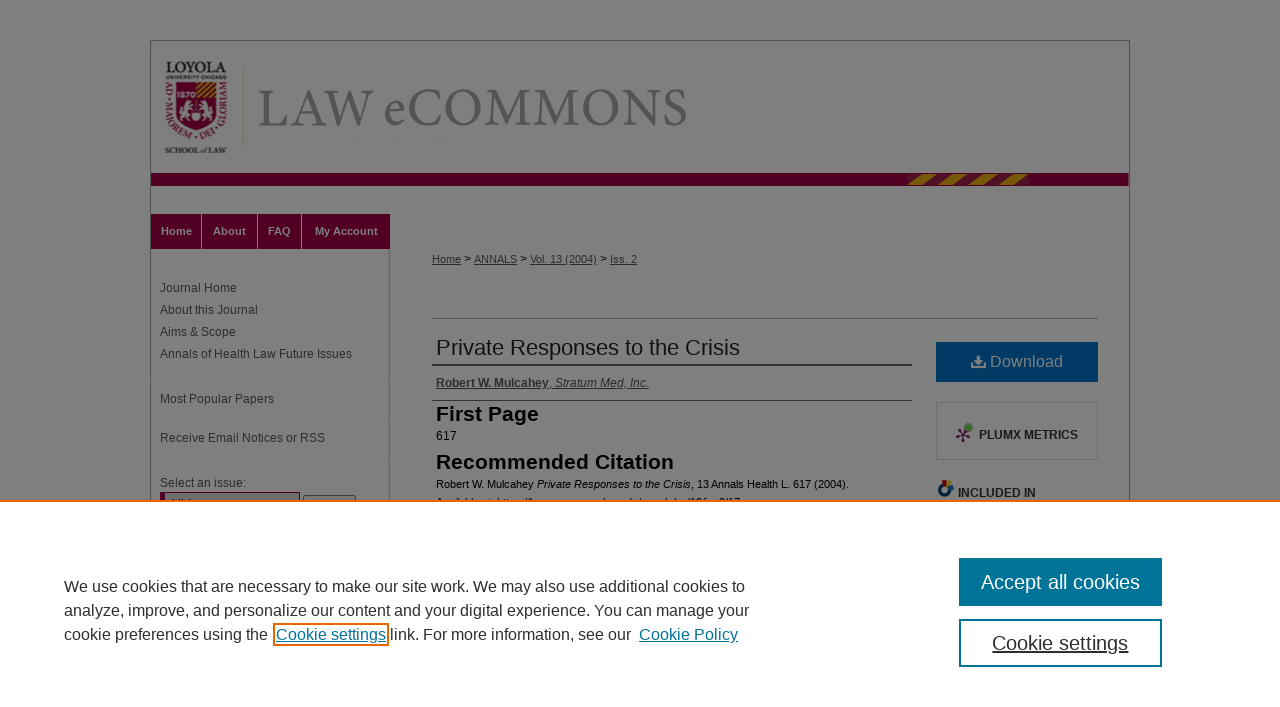

--- FILE ---
content_type: text/html; charset=UTF-8
request_url: https://lawecommons.luc.edu/annals/vol13/iss2/17/
body_size: 7060
content:

<!DOCTYPE html>
<html lang="en">
<head><!-- inj yui3-seed: --><script type='text/javascript' src='//cdnjs.cloudflare.com/ajax/libs/yui/3.6.0/yui/yui-min.js'></script><script type='text/javascript' src='//ajax.googleapis.com/ajax/libs/jquery/1.10.2/jquery.min.js'></script><!-- Adobe Analytics --><script type='text/javascript' src='https://assets.adobedtm.com/4a848ae9611a/d0e96722185b/launch-d525bb0064d8.min.js'></script><script type='text/javascript' src=/assets/nr_browser_production.js></script>

<!-- def.1 -->
<meta charset="utf-8">
<meta name="viewport" content="width=device-width">
<title>
"Private Responses to the Crisis" by Robert W. Mulcahey
</title>


<!-- FILE article_meta-tags.inc --><!-- FILE: /srv/sequoia/main/data/assets/site/article_meta-tags.inc -->
<meta itemprop="name" content="Private Responses to the Crisis">
<meta property="og:title" content="Private Responses to the Crisis">
<meta name="twitter:title" content="Private Responses to the Crisis">
<meta property="article:author" content="Robert W. Mulcahey">
<meta name="author" content="Robert W. Mulcahey">
<meta name="robots" content="noodp, noydir">
<meta name="description" content="By Robert W. Mulcahey, Published on 01/01/04">
<meta itemprop="description" content="By Robert W. Mulcahey, Published on 01/01/04">
<meta name="twitter:description" content="By Robert W. Mulcahey, Published on 01/01/04">
<meta property="og:description" content="By Robert W. Mulcahey, Published on 01/01/04">
<meta name="bepress_citation_journal_title" content="Annals of Health Law and Life Sciences">
<meta name="bepress_citation_firstpage" content="617">
<meta name="bepress_citation_author" content="Mulcahey, Robert W.">
<meta name="bepress_citation_author_institution" content="Stratum Med, Inc.">
<meta name="bepress_citation_title" content="Private Responses to the Crisis">
<meta name="bepress_citation_date" content="2004">
<meta name="bepress_citation_volume" content="13">
<meta name="bepress_citation_issue" content="2">
<!-- FILE: /srv/sequoia/main/data/assets/site/ir_download_link.inc -->
<!-- FILE: /srv/sequoia/main/data/assets/site/article_meta-tags.inc (cont) -->
<meta name="bepress_citation_pdf_url" content="https://lawecommons.luc.edu/cgi/viewcontent.cgi?article=1223&amp;context=annals">
<meta name="bepress_citation_abstract_html_url" content="https://lawecommons.luc.edu/annals/vol13/iss2/17">
<meta name="bepress_citation_issn" content="1075-2994">
<meta name="bepress_citation_online_date" content="2013/8/21">
<meta name="viewport" content="width=device-width">
<!-- Additional Twitter data -->
<meta name="twitter:card" content="summary">
<!-- Additional Open Graph data -->
<meta property="og:type" content="article">
<meta property="og:url" content="https://lawecommons.luc.edu/annals/vol13/iss2/17">
<meta property="og:site_name" content="LAW eCommons">




<!-- FILE: article_meta-tags.inc (cont) -->
<meta name="bepress_is_article_cover_page" content="1">


<!-- sh.1 -->
<link rel="stylesheet" href="/annals/ir-style.css" type="text/css" media="screen">
<link rel="stylesheet" href="/ir-custom.css" type="text/css" media="screen">
<link rel="stylesheet" href="/ir-local.css" type="text/css" media="screen">
<link rel="stylesheet" href="/annals/ir-local.css" type="text/css" media="screen">
<link type="text/css" rel="stylesheet" href="/assets/floatbox/floatbox.css">
<link rel="alternate" type="application/rss+xml" title="Annals of Health Law Newsfeed" href="/annals/recent.rss">
<link rel="shortcut icon" href="/favicon.ico" type="image/x-icon">
<script type="text/javascript" src="/assets/jsUtilities.js"></script>
<script type="text/javascript" src="/assets/footnoteLinks.js"></script>
<link rel="stylesheet" href="/ir-print.css" type="text/css" media="print">
<!--[if IE]>
<link rel="stylesheet" href="/ir-ie.css" type="text/css" media="screen">
<![endif]-->
<!-- end sh.1 -->




<script type="text/javascript">var pageData = {"page":{"environment":"prod","productName":"bpdg","language":"en","name":"ir_journal:volume:issue:article","businessUnit":"els:rp:st"},"visitor":{}};</script>

</head>
<body >
<!-- FILE /srv/sequoia/main/data/journals/lawecommons.luc.edu/annals/assets/header.pregen --><!-- This is the mobile navbar file. Do not delete or move from the top of header.pregen -->
<!-- FILE: /srv/sequoia/main/data/assets/site/mobile_nav.inc --><!--[if !IE]>-->
<script src="/assets/scripts/dc-mobile/dc-responsive-nav.js"></script>

<header id="mobile-nav" class="nav-down device-fixed-height" style="visibility: hidden;">
  
  
  <nav class="nav-collapse">
    <ul>
      <li class="menu-item active device-fixed-width"><a href="https://lawecommons.luc.edu" title="Home" data-scroll >Home</a></li>
      <li class="menu-item device-fixed-width"><a href="https://lawecommons.luc.edu/do/search/advanced/" title="Search" data-scroll ><i class="icon-search"></i> Search</a></li>
      <li class="menu-item device-fixed-width"><a href="https://lawecommons.luc.edu/communities.html" title="Browse" data-scroll >Browse Collections</a></li>
      <li class="menu-item device-fixed-width"><a href="/cgi/myaccount.cgi?context=" title="My Account" data-scroll >My Account</a></li>
      <li class="menu-item device-fixed-width"><a href="https://lawecommons.luc.edu/about.html" title="About" data-scroll >About</a></li>
      <li class="menu-item device-fixed-width"><a href="https://network.bepress.com" title="Digital Commons Network" data-scroll ><img width="16" height="16" alt="DC Network" style="vertical-align:top;" src="/assets/md5images/8e240588cf8cd3a028768d4294acd7d3.png"> Digital Commons Network™</a></li>
    </ul>
  </nav>
</header>

<script src="/assets/scripts/dc-mobile/dc-mobile-nav.js"></script>
<!--<![endif]-->
<!-- FILE: /srv/sequoia/main/data/journals/lawecommons.luc.edu/annals/assets/header.pregen (cont) -->
<div id="luclaw">
<div id="annals">


<div id="container"><a href="#main" class="skiplink" accesskey="2" >Skip to main content</a>

<div id="header">
<!-- FILE: /srv/sequoia/main/data/assets/site/ir_journal/ir_logo.inc -->




	<div id="logo">
		<a href="https://lawecommons.luc.edu/annals" >
			<img width="90" height="121" border="0" alt="Annals of Health Law and Life Sciences" src="/assets/md5images/922681b8ab3faa25797665cfb1a3fe22.gif">
		</a>
	</div>

	




<!-- FILE: /srv/sequoia/main/data/journals/lawecommons.luc.edu/annals/assets/header.pregen (cont) -->
<div id="pagetitle">

<h1><a href="https://lawecommons.luc.edu/annals" title="Annals of Health Law and Life Sciences" >Annals of Health Law and Life Sciences</a></h1>
</div>
</div><div id="navigation"><!-- FILE: /srv/sequoia/main/data/assets/site/ir_navigation.inc --><div id="tabs" role="navigation" aria-label="Main"><ul><li id="tabone"><a href="https://lawecommons.luc.edu " title="Home" ><span>Home</span></a></li><li id="tabtwo"><a href="https://lawecommons.luc.edu/about.html" title="About" ><span>About</span></a></li><li id="tabthree"><a href="https://lawecommons.luc.edu/faq.html" title="FAQ" ><span>FAQ</span></a></li><li id="tabfour"><a href="https://lawecommons.luc.edu/cgi/myaccount.cgi?context=" title="My Account" ><span>My Account</span></a></li></ul></div>


<!-- FILE: /srv/sequoia/main/data/journals/lawecommons.luc.edu/annals/assets/header.pregen (cont) --></div>



<div id="wrapper">
<div id="content">
<div id="main" class="text">
<!-- FILE: /srv/sequoia/main/data/assets/site/ir_journal/ir_breadcrumb.inc -->
	<ul id="pager">
		<li>&nbsp;</li>
		 
		<li>&nbsp;</li> 
		
	</ul>

<div class="crumbs" role="navigation" aria-label="Breadcrumb">
	<p>
		

		
		
		
			<a href="https://lawecommons.luc.edu" class="ignore" >Home</a>
		
		
		
		
		
		
		
		
		 <span aria-hidden="true">&gt;</span> 
			<a href="https://lawecommons.luc.edu/annals" class="ignore" >ANNALS</a>
		
		
		
		 <span aria-hidden="true">&gt;</span> 
			<a href="https://lawecommons.luc.edu/annals/vol13" class="ignore" >Vol. 13 (2004)</a>
		
		
		
		
		
		
		 <span aria-hidden="true">&gt;</span> 
			<a href="https://lawecommons.luc.edu/annals/vol13/iss2" class="ignore" >Iss. 2</a>
		
		
		
		
		
	</p>
</div>

<div class="clear">&nbsp;</div>
<!-- FILE: /srv/sequoia/main/data/journals/lawecommons.luc.edu/annals/assets/header.pregen (cont) -->
<script type="text/javascript" src="/assets/floatbox/floatbox.js"></script>
<!-- FILE: /srv/sequoia/main/data/assets/site/ir_journal/article_info.inc --><!-- FILE: /srv/sequoia/main/data/assets/site/openurl.inc -->
<!-- FILE: /srv/sequoia/main/data/assets/site/ir_journal/article_info.inc (cont) -->
<!-- FILE: /srv/sequoia/main/data/assets/site/ir_download_link.inc -->
<!-- FILE: /srv/sequoia/main/data/assets/site/ir_journal/article_info.inc (cont) -->
<!-- FILE: /srv/sequoia/main/data/assets/site/ir_journal/ir_article_header.inc --><div id="sub">
<div id="alpha"><!-- FILE: /srv/sequoia/main/data/assets/site/ir_journal/article_info.inc (cont) --><div id='title' class='element'>
<h1><a href='https://lawecommons.luc.edu/cgi/viewcontent.cgi?article=1223&amp;context=annals'>Private Responses to the Crisis</a></h1>
</div>
<div class='clear'></div>
<div id='authors' class='element'>
<h2 class='visually-hidden'>Authors</h2>
<p class="author"><a href='https://lawecommons.luc.edu/do/search/?q=author%3A%22Robert%20W.%20Mulcahey%22&start=0&context=3490560'><strong>Robert W. Mulcahey</strong>, <em>Stratum Med, Inc.</em></a><br />
</p></div>
<div class='clear'></div>
<div id='fpage' class='element'>
<h2 class='field-heading'>First Page</h2>
<p>617</p>
</div>
<div class='clear'></div>
<div id='recommended_citation' class='element'>
<h2 class='field-heading'>Recommended Citation</h2>
<!-- FILE: /srv/sequoia/main/data/journals/lawecommons.luc.edu/annals/assets/ir_citation.inc --><p class="citation">
		Robert 
		W.
		Mulcahey
	<em>Private Responses to the Crisis</em>,
	13
	<span class="smallcaps">Annals Health L</span>.
	617
		(2004).
	<br>Available at: https://lawecommons.luc.edu/annals/vol13/iss2/17
</p><!-- FILE: /srv/sequoia/main/data/assets/site/ir_journal/article_info.inc (cont) --></div>
<div class='clear'></div>
</div>
    </div>
    <div id='beta_7-3'>
<!-- FILE: /srv/sequoia/main/data/assets/site/info_box_7_3.inc --><!-- FILE: /srv/sequoia/main/data/assets/site/openurl.inc -->
<!-- FILE: /srv/sequoia/main/data/assets/site/info_box_7_3.inc (cont) -->
<!-- FILE: /srv/sequoia/main/data/assets/site/ir_download_link.inc -->
<!-- FILE: /srv/sequoia/main/data/assets/site/info_box_7_3.inc (cont) -->
	<!-- FILE: /srv/sequoia/main/data/assets/site/info_box_download_button.inc --><div class="aside download-button">
      <a id="pdf" class="btn" href="https://lawecommons.luc.edu/cgi/viewcontent.cgi?article=1223&amp;context=annals" title="PDF (424&nbsp;KB) opens in new window" target="_blank" > 
    	<i class="icon-download-alt" aria-hidden="true"></i>
        Download
      </a>
</div>
<!-- FILE: /srv/sequoia/main/data/assets/site/info_box_7_3.inc (cont) -->
	<!-- FILE: /srv/sequoia/main/data/assets/site/info_box_embargo.inc -->
<!-- FILE: /srv/sequoia/main/data/assets/site/info_box_7_3.inc (cont) -->
<!-- FILE: /srv/sequoia/main/data/assets/site/info_box_custom_upper.inc -->
<!-- FILE: /srv/sequoia/main/data/assets/site/info_box_7_3.inc (cont) -->
<!-- FILE: /srv/sequoia/main/data/assets/site/info_box_openurl.inc -->
<!-- FILE: /srv/sequoia/main/data/assets/site/info_box_7_3.inc (cont) -->
<!-- FILE: /srv/sequoia/main/data/assets/site/info_box_article_metrics.inc -->
<div id="article-stats" class="aside hidden">
    <p class="article-downloads-wrapper hidden"><span id="article-downloads"></span> DOWNLOADS</p>
    <p class="article-stats-date hidden">Since August 21, 2013</p>
    <p class="article-plum-metrics">
        <a href="https://plu.mx/plum/a/?repo_url=https://lawecommons.luc.edu/annals/vol13/iss2/17" class="plumx-plum-print-popup plum-bigben-theme" data-badge="true" data-hide-when-empty="true" ></a>
    </p>
</div>
<script type="text/javascript" src="//cdn.plu.mx/widget-popup.js"></script>
<!-- Article Download Counts -->
<script type="text/javascript" src="/assets/scripts/article-downloads.pack.js"></script>
<script type="text/javascript">
    insertDownloads(4473980);
</script>
<!-- Add border to Plum badge & download counts when visible -->
<script>
// bind to event when PlumX widget loads
jQuery('body').bind('plum:widget-load', function(e){
// if Plum badge is visible
  if (jQuery('.PlumX-Popup').length) {
// remove 'hidden' class
  jQuery('#article-stats').removeClass('hidden');
  jQuery('.article-stats-date').addClass('plum-border');
  }
});
// bind to event when page loads
jQuery(window).bind('load',function(e){
// if DC downloads are visible
  if (jQuery('#article-downloads').text().length > 0) {
// add border to aside
  jQuery('#article-stats').removeClass('hidden');
  }
});
</script>
<!-- Adobe Analytics: Download Click Tracker -->
<script>
$(function() {
  // Download button click event tracker for PDFs
  $(".aside.download-button").on("click", "a#pdf", function(event) {
    pageDataTracker.trackEvent('navigationClick', {
      link: {
          location: 'aside download-button',
          name: 'pdf'
      }
    });
  });
  // Download button click event tracker for native files
  $(".aside.download-button").on("click", "a#native", function(event) {
    pageDataTracker.trackEvent('navigationClick', {
        link: {
            location: 'aside download-button',
            name: 'native'
        }
     });
  });
});
</script>
<!-- FILE: /srv/sequoia/main/data/assets/site/info_box_7_3.inc (cont) -->
	<!-- FILE: /srv/sequoia/main/data/assets/site/info_box_disciplines.inc -->
	<div id="beta-disciplines" class="aside">
		<h4>Included in</h4>
	<p>
					<a href="https://network.bepress.com/hgg/discipline/901" title="Health Law and Policy Commons" >Health Law and Policy Commons</a>
	</p>
	</div>
<!-- FILE: /srv/sequoia/main/data/assets/site/info_box_7_3.inc (cont) -->
<!-- FILE: /srv/sequoia/main/data/assets/site/bookmark_widget.inc -->
<div id="share" class="aside">
<h2>Share</h2>
	<div class="a2a_kit a2a_kit_size_24 a2a_default_style">
    	<a class="a2a_button_facebook"></a>
    	<a class="a2a_button_linkedin"></a>
		<a class="a2a_button_whatsapp"></a>
		<a class="a2a_button_email"></a>
    	<a class="a2a_dd"></a>
    	<script async src="https://static.addtoany.com/menu/page.js"></script>
	</div>
</div>
<!-- FILE: /srv/sequoia/main/data/assets/site/info_box_7_3.inc (cont) -->
<!-- FILE: /srv/sequoia/main/data/assets/site/info_box_geolocate.inc --><!-- FILE: /srv/sequoia/main/data/assets/site/ir_geolocate_enabled_and_displayed.inc -->
<!-- FILE: /srv/sequoia/main/data/assets/site/info_box_geolocate.inc (cont) -->
<!-- FILE: /srv/sequoia/main/data/assets/site/info_box_7_3.inc (cont) -->
	<!-- FILE: /srv/sequoia/main/data/assets/site/zotero_coins.inc -->
<span class="Z3988" title="ctx_ver=Z39.88-2004&amp;rft_val_fmt=info%3Aofi%2Ffmt%3Akev%3Amtx%3Ajournal&amp;rft_id=https%3A%2F%2Flawecommons.luc.edu%2Fannals%2Fvol13%2Fiss2%2F17&amp;rft.atitle=Private%20Responses%20to%20the%20Crisis&amp;rft.aufirst=Robert&amp;rft.aulast=Mulcahey&amp;rft.jtitle=Annals%20of%20Health%20Law%20and%20Life%20Sciences&amp;rft.volume=13&amp;rft.issue=2&amp;rft.issn=1075-2994&amp;rft.spage=617&amp;rft.date=2004-01-01">COinS</span>
<!-- FILE: /srv/sequoia/main/data/assets/site/info_box_7_3.inc (cont) -->
<!-- FILE: /srv/sequoia/main/data/assets/site/info_box_custom_lower.inc -->
<!-- FILE: /srv/sequoia/main/data/assets/site/info_box_7_3.inc (cont) -->
<!-- FILE: /srv/sequoia/main/data/assets/site/ir_journal/article_info.inc (cont) --></div>
<div class='clear'>&nbsp;</div>
<!-- FILE: /srv/sequoia/main/data/assets/site/ir_article_custom_fields.inc -->
<!-- FILE: /srv/sequoia/main/data/assets/site/ir_journal/article_info.inc (cont) -->
<!-- FILE: /srv/sequoia/main/data/assets/site/ir_journal/volume/issue/article/index.html (cont) --> 

<!-- FILE /srv/sequoia/main/data/assets/site/ir_journal/footer.pregen -->

	<!-- FILE: /srv/sequoia/main/data/assets/site/ir_journal/footer_custom_7_8.inc -->				</div>

<div class="verticalalign">&nbsp;</div>
<div class="clear">&nbsp;</div>

			</div>

				<div id="sidebar">
					<!-- FILE: /srv/sequoia/main/data/assets/site/ir_journal/ir_journal_sidebar_7_8.inc -->

	<!-- FILE: /srv/sequoia/main/data/journals/lawecommons.luc.edu/annals/assets/ir_journal_sidebar_links_7_8.inc --><ul>
<li><a href="https://lawecommons.luc.edu/annals" title="Annals of Health Law and Life Sciences" accesskey="1" >Journal Home</a></li>
<li><a href="https://lawecommons.luc.edu/annals/about.html" title="About this Journal" >About this Journal</a></li>
<li><a href="https://lawecommons.luc.edu/annals/aimsandscope.html" title="Aims and Scope" >Aims &amp; Scope</a></li>
<li><a href="http://www.luc.edu/law/centers/healthlaw/annals/index.html" title="Annals of Health Law Future Issues" >Annals of Health Law Future Issues</a></li>
</ul>
<!-- FILE: /srv/sequoia/main/data/assets/site/ir_journal/ir_journal_sidebar_7_8.inc (cont) -->
		<!-- FILE: /srv/sequoia/main/data/assets/site/urc_badge.inc -->
<!-- FILE: /srv/sequoia/main/data/assets/site/ir_journal/ir_journal_sidebar_7_8.inc (cont) -->
		<!-- FILE: /srv/sequoia/main/data/assets/site/lrc_badge.inc -->
<!-- FILE: /srv/sequoia/main/data/assets/site/ir_journal/ir_journal_sidebar_7_8.inc (cont) -->
	<!-- FILE: /srv/sequoia/main/data/assets/site/ir_journal/ir_journal_navcontainer_7_8.inc --><div id="navcontainer">
	<ul id="navlist">
			<li class="sb-popular">
				<a href="https://lawecommons.luc.edu/annals/topdownloads.html" title="View the top downloaded papers" >
						Most Popular Papers
				</a>
			</li>
			<li class="sb-rss">
				<a href="https://lawecommons.luc.edu/annals/announcements.html" title="Receive notifications of new content" >
					Receive Email Notices or RSS
				</a>
			</li>
	</ul>
<!-- FILE: /srv/sequoia/main/data/assets/site/ir_journal/ir_journal_special_issue_7_8.inc -->
<!-- FILE: /srv/sequoia/main/data/assets/site/ir_journal/ir_journal_navcontainer_7_8.inc (cont) -->
</div><!-- FILE: /srv/sequoia/main/data/assets/site/ir_journal/ir_journal_sidebar_7_8.inc (cont) -->
	<!-- FILE: /srv/sequoia/main/data/assets/site/ir_journal/ir_journal_sidebar_search_7_8.inc --><div class="sidebar-search">
	<form method="post" action="https://lawecommons.luc.edu/cgi/redirect.cgi" id="browse">
		<label for="url">
			Select an issue:
		</label>
			<br>
		<!-- FILE: /srv/sequoia/main/data/assets/site/ir_journal/ir_journal_volume_issue_popup_7_8.inc --><div>
	<span class="border">
								<select name="url" id="url">
							<option value="https://lawecommons.luc.edu/annals/all_issues.html">
								All Issues
							</option>
										<option value="https://lawecommons.luc.edu/annals/vol34/iss1">
											Vol. 34, 
											Iss. 1
										</option>
										<option value="https://lawecommons.luc.edu/annals/vol33/iss2">
											Vol. 33, 
											Iss. 2
										</option>
										<option value="https://lawecommons.luc.edu/annals/vol33/iss1">
											Vol. 33, 
											Iss. 1
										</option>
										<option value="https://lawecommons.luc.edu/annals/vol32/iss2">
											Vol. 32, 
											Iss. 2
										</option>
										<option value="https://lawecommons.luc.edu/annals/vol32/iss1">
											Vol. 32, 
											Iss. 1
										</option>
										<option value="https://lawecommons.luc.edu/annals/vol31/iss2">
											Vol. 31, 
											Iss. 2
										</option>
										<option value="https://lawecommons.luc.edu/annals/vol31/iss1">
											Vol. 31, 
											Iss. 1
										</option>
										<option value="https://lawecommons.luc.edu/annals/vol30/iss2">
											Vol. 30, 
											Iss. 2
										</option>
										<option value="https://lawecommons.luc.edu/annals/vol30/iss1">
											Vol. 30, 
											Iss. 1
										</option>
										<option value="https://lawecommons.luc.edu/annals/vol29/iss2">
											Vol. 29, 
											Iss. 2
										</option>
										<option value="https://lawecommons.luc.edu/annals/vol29/iss1">
											Vol. 29, 
											Iss. 1
										</option>
										<option value="https://lawecommons.luc.edu/annals/vol28/iss2">
											Vol. 28, 
											Iss. 2
										</option>
										<option value="https://lawecommons.luc.edu/annals/vol28/iss1">
											Vol. 28, 
											Iss. 1
										</option>
										<option value="https://lawecommons.luc.edu/annals/vol27/iss2">
											Vol. 27, 
											Iss. 2
										</option>
										<option value="https://lawecommons.luc.edu/annals/vol27/iss1">
											Vol. 27, 
											Iss. 1
										</option>
										<option value="https://lawecommons.luc.edu/annals/vol26/iss2">
											Vol. 26, 
											Iss. 2
										</option>
										<option value="https://lawecommons.luc.edu/annals/vol26/iss1">
											Vol. 26, 
											Iss. 1
										</option>
										<option value="https://lawecommons.luc.edu/annals/vol25/iss2">
											Vol. 25, 
											Iss. 2
										</option>
										<option value="https://lawecommons.luc.edu/annals/vol25/iss1">
											Vol. 25, 
											Iss. 1
										</option>
										<option value="https://lawecommons.luc.edu/annals/vol24/iss2">
											Vol. 24, 
											Iss. 2
										</option>
										<option value="https://lawecommons.luc.edu/annals/vol24/iss1">
											Vol. 24, 
											Iss. 1
										</option>
										<option value="https://lawecommons.luc.edu/annals/vol23/iss2">
											Vol. 23, 
											Iss. 2
										</option>
										<option value="https://lawecommons.luc.edu/annals/vol23/iss1">
											Vol. 23, 
											Iss. 1
										</option>
										<option value="https://lawecommons.luc.edu/annals/vol22/iss3">
											Vol. 22, 
											Iss. 3
										</option>
										<option value="https://lawecommons.luc.edu/annals/vol22/iss2">
											Vol. 22, 
											Iss. 2
										</option>
										<option value="https://lawecommons.luc.edu/annals/vol22/iss1">
											Vol. 22, 
											Iss. 1
										</option>
										<option value="https://lawecommons.luc.edu/annals/vol21/iss2">
											Vol. 21, 
											Iss. 2
										</option>
										<option value="https://lawecommons.luc.edu/annals/vol21/iss1">
											Vol. 21, 
											Iss. 1
										</option>
										<option value="https://lawecommons.luc.edu/annals/vol20/iss2">
											Vol. 20, 
											Iss. 2
										</option>
										<option value="https://lawecommons.luc.edu/annals/vol20/iss1">
											Vol. 20, 
											Iss. 1
										</option>
										<option value="https://lawecommons.luc.edu/annals/vol19/iss3">
											Vol. 19, 
											Iss. 3
										</option>
										<option value="https://lawecommons.luc.edu/annals/vol19/iss2">
											Vol. 19, 
											Iss. 2
										</option>
										<option value="https://lawecommons.luc.edu/annals/vol19/iss1">
											Vol. 19, 
											Iss. 1
										</option>
										<option value="https://lawecommons.luc.edu/annals/vol18/iss2">
											Vol. 18, 
											Iss. 2
										</option>
										<option value="https://lawecommons.luc.edu/annals/vol18/iss1">
											Vol. 18, 
											Iss. 1
										</option>
										<option value="https://lawecommons.luc.edu/annals/vol17/iss2">
											Vol. 17, 
											Iss. 2
										</option>
										<option value="https://lawecommons.luc.edu/annals/vol17/iss1">
											Vol. 17, 
											Iss. 1
										</option>
										<option value="https://lawecommons.luc.edu/annals/vol16/iss2">
											Vol. 16, 
											Iss. 2
										</option>
										<option value="https://lawecommons.luc.edu/annals/vol16/iss1">
											Vol. 16, 
											Iss. 1
										</option>
										<option value="https://lawecommons.luc.edu/annals/vol15/iss2">
											Vol. 15, 
											Iss. 2
										</option>
										<option value="https://lawecommons.luc.edu/annals/vol15/iss1">
											Vol. 15, 
											Iss. 1
										</option>
										<option value="https://lawecommons.luc.edu/annals/vol14/iss2">
											Vol. 14, 
											Iss. 2
										</option>
										<option value="https://lawecommons.luc.edu/annals/vol14/iss1">
											Vol. 14, 
											Iss. 1
										</option>
										<option value="https://lawecommons.luc.edu/annals/vol13/iss2">
											Vol. 13, 
											Iss. 2
										</option>
										<option value="https://lawecommons.luc.edu/annals/vol13/iss1">
											Vol. 13, 
											Iss. 1
										</option>
										<option value="https://lawecommons.luc.edu/annals/vol12/iss2">
											Vol. 12, 
											Iss. 2
										</option>
										<option value="https://lawecommons.luc.edu/annals/vol12/iss1">
											Vol. 12, 
											Iss. 1
										</option>
										<option value="https://lawecommons.luc.edu/annals/vol11/iss1">
											Vol. 11, 
											Iss. 1
										</option>
										<option value="https://lawecommons.luc.edu/annals/vol10/iss1">
											Vol. 10, 
											Iss. 1
										</option>
										<option value="https://lawecommons.luc.edu/annals/vol9/iss1">
											Vol. 9, 
											Iss. 1
										</option>
										<option value="https://lawecommons.luc.edu/annals/vol8/iss1">
											Vol. 8, 
											Iss. 1
										</option>
										<option value="https://lawecommons.luc.edu/annals/vol7/iss1">
											Vol. 7, 
											Iss. 1
										</option>
										<option value="https://lawecommons.luc.edu/annals/vol6/iss1">
											Vol. 6, 
											Iss. 1
										</option>
										<option value="https://lawecommons.luc.edu/annals/vol5/iss1">
											Vol. 5, 
											Iss. 1
										</option>
										<option value="https://lawecommons.luc.edu/annals/vol4/iss1">
											Vol. 4, 
											Iss. 1
										</option>
										<option value="https://lawecommons.luc.edu/annals/vol3/iss1">
											Vol. 3, 
											Iss. 1
										</option>
										<option value="https://lawecommons.luc.edu/annals/vol2/iss1">
											Vol. 2, 
											Iss. 1
										</option>
										<option value="https://lawecommons.luc.edu/annals/vol1/iss1">
											Vol. 1, 
											Iss. 1
										</option>
						</select>
		<input type="submit" value="Browse" class="searchbutton" style="font-size:11px;">
	</span>
</div>
<!-- FILE: /srv/sequoia/main/data/assets/site/ir_journal/ir_journal_sidebar_search_7_8.inc (cont) -->
			<div style="clear:left;">&nbsp;</div>
	</form>
	<!-- FILE: /srv/sequoia/main/data/assets/site/ir_sidebar_search_7_8.inc --><h2>Search</h2>
<form method='get' action='https://lawecommons.luc.edu/do/search/' id="sidebar-search">
	<label for="search" accesskey="4">
		Enter search terms:
	</label>
		<div>
			<span class="border">
				<input type="text" name='q' class="search" id="search">
			</span> 
			<input type="submit" value="Search" class="searchbutton" style="font-size:11px;">
		</div>
	<label for="context" class="visually-hidden">
		Select context to search:
	</label> 
		<div>
			<span class="border">
				<select name="fq" id="context">
						<option value='virtual_ancestor_link:"https://lawecommons.luc.edu/annals"'>in this journal</option>
					<option value='virtual_ancestor_link:"https://lawecommons.luc.edu"'>in this repository</option>
					<option value='virtual_ancestor_link:"http:/"'>across all repositories</option>
				</select>
			</span>
		</div>
</form>
<p class="advanced">
		<a href="https://lawecommons.luc.edu/do/search/advanced/?fq=virtual_ancestor_link:%22https://lawecommons.luc.edu/annals%22" >
			Advanced Search
		</a>
</p>
<!-- FILE: /srv/sequoia/main/data/assets/site/ir_journal/ir_journal_sidebar_search_7_8.inc (cont) -->
</div>
<!-- FILE: /srv/sequoia/main/data/assets/site/ir_journal/ir_journal_sidebar_7_8.inc (cont) -->
	<!-- FILE: /srv/sequoia/main/data/assets/site/ir_journal/ir_journal_issn_7_8.inc -->
	<div id="issn">
		<p class="sb-issn">ISSN: 1075-2994</p>
	</div>
	<div class="clear">&nbsp;</div>
<!-- FILE: /srv/sequoia/main/data/assets/site/ir_journal/ir_journal_sidebar_7_8.inc (cont) -->
	<!-- FILE: /srv/sequoia/main/data/assets/site/ir_journal/ir_journal_custom_lower_7_8.inc --><!-- FILE: /srv/sequoia/main/data/assets/site/ir_journal/ir_journal_sidebar_7_8.inc (cont) -->
	<!-- FILE: /srv/sequoia/main/data/assets/site/ir_journal/ir_custom_sidebar_images.inc --><!-- FILE: /srv/sequoia/main/data/assets/site/ir_journal/ir_journal_sidebar_7_8.inc (cont) -->
	<!-- FILE: /srv/sequoia/main/data/assets/site/ir_sidebar_geolocate.inc --><!-- FILE: /srv/sequoia/main/data/assets/site/ir_geolocate_enabled_and_displayed.inc -->
<!-- FILE: /srv/sequoia/main/data/assets/site/ir_sidebar_geolocate.inc (cont) -->
<!-- FILE: /srv/sequoia/main/data/assets/site/ir_journal/ir_journal_sidebar_7_8.inc (cont) -->
	<!-- FILE: /srv/sequoia/main/data/assets/site/ir_journal/ir_journal_custom_lowest_7_8.inc --><!-- FILE: /srv/sequoia/main/data/assets/site/ir_journal/ir_journal_sidebar_7_8.inc (cont) -->

<!-- FILE: /srv/sequoia/main/data/assets/site/ir_journal/footer_custom_7_8.inc (cont) -->
						<div class="verticalalign">&nbsp;</div>
				</div>

		</div>

			<!-- FILE: /srv/sequoia/main/data/journals/lawecommons.luc.edu/annals/assets/ir_journal_footer_content.inc --><div id="footer">
	<!-- FILE: /srv/sequoia/main/data/assets/site/ir_bepress_logo.inc --><div id="bepress">

<a href="https://www.elsevier.com/solutions/digital-commons" title="Elsevier - Digital Commons" >
	<em>Elsevier - Digital Commons</em>
</a>

</div>
<!-- FILE: /srv/sequoia/main/data/journals/lawecommons.luc.edu/annals/assets/ir_journal_footer_content.inc (cont) -->
	<div id="footer-links">
		<p class="standard"><a href="https://lawecommons.luc.edu" title="Home page" accesskey="1" >Home</a> | <a href="https://lawecommons.luc.edu/about.html" title="About" >About</a> | <a href="https://lawecommons.luc.edu/faq.html" title="FAQ" >FAQ</a> | <a href="/cgi/myaccount.cgi?context=" title="My Account Page" accesskey="3" >My Account</a> | <a href="https://lawecommons.luc.edu/accessibility.html" title="Accessibility Statement" accesskey="0" >Accessibility Statement</a></p><p class="secondary-links">
    			<a class="secondary-link" href="http://www.bepress.com/privacy.html" title="Privacy Policy" >
                                        Privacy
    			</a>
    			<a class="secondary-link" href="http://www.bepress.com/copyright_infringement.html" title="Copyright Policy" >
                                        Copyright
    			</a>	
		</p> 
		<p class="custom"><span class="title">LOYOLA UNIVERSITY CHICAGO · SCHOOL OF LAW</span><span class="address">Philip H. Corboy Law Center · 25 E. Pearson Street · Chicago, IL 60611 · 312.915.7120</span><br><span><a href="http://www.luc.edu/nondiscrimination.shtml" >Notice of Non-discriminatory Policy</a></span></p>
	</div>
	<div id="footer-logo">
		<a href="http://www.luc.edu/law/" >Loyola University Chicago</a>
	</div>
</div>
</div>
</div> 
</div> 
<!-- FILE: /srv/sequoia/main/data/lawecommons.luc.edu/assets/ir_analytics.inc --><!-- Google tag (gtag.js) --> <script async src="https://www.googletagmanager.com/gtag/js?id=G-KEW3HSN3YR"></script> <script> window.dataLayer = window.dataLayer || []; function gtag(){dataLayer.push(arguments);} gtag('js', new Date()); gtag('config', 'G-KEW3HSN3YR'); </script><!-- FILE: /srv/sequoia/main/data/journals/lawecommons.luc.edu/annals/assets/ir_journal_footer_content.inc (cont) --><!-- FILE: /srv/sequoia/main/data/assets/site/ir_journal/footer_custom_7_8.inc (cont) -->

	</div>
</div>


<!-- FILE: /srv/sequoia/main/data/lawecommons.luc.edu/assets/ir_analytics.inc --><!-- Google tag (gtag.js) --> <script async src="https://www.googletagmanager.com/gtag/js?id=G-KEW3HSN3YR"></script> <script> window.dataLayer = window.dataLayer || []; function gtag(){dataLayer.push(arguments);} gtag('js', new Date()); gtag('config', 'G-KEW3HSN3YR'); </script><!-- FILE: /srv/sequoia/main/data/assets/site/ir_journal/footer_custom_7_8.inc (cont) -->

<!-- FILE: /srv/sequoia/main/data/assets/site/ir_journal/footer.pregen (cont) -->
<script type='text/javascript' src='/assets/scripts/bpbootstrap-20160726.pack.js'></script><script type='text/javascript'>BPBootstrap.init({appendCookie:''})</script></body></html>


--- FILE ---
content_type: text/css
request_url: https://lawecommons.luc.edu/annals/ir-local.css
body_size: 1596
content:
/*
-----------------------------------------------
bepress IR local stylesheet.
Author:  Paul Oxborrow
Version:  16 November 2012
PLEASE SAVE THIS FILE LOCALLY!
----------------------------------------------- */

#luclaw { margin-top: 40px; }

/* Header */

#luclaw #header {
	height: 146px;
	background: #fff url(../assets/md5images/1464b15aa6e6551d11c5237d74e3bf99.jpg) top left no-repeat; }

#luclaw #pagetitle { 
	margin-left: 91px;
	width: 880px; }

#luclaw #pagetitle,
#luclaw #header h1,
#luclaw #header h1 a {
	display: block;
	height: 130px;
	padding: 1px 0 0 0; }

#luclaw #header h1 a {
	background: #fff url(../assets/md5images/40a3ce13e18329336589dfdee634ea2b.jpg) top left no-repeat;
	text-indent: 100%;
	white-space: nowrap;
	overflow: hidden; 
	width: 460px;
	height: 130px;
	display: block; }

#luclaw #header #logo { 
	margin-top: 12px;
	width: 90px;
	padding-left: 1px; }

/* Navigation */

#luclaw #navigation {
	width: 978px;
	height: 63px;
	border-left: 1px solid #a7a4a4;
	border-right: 1px solid #a7a4a4; }

#luclaw #navigation #tabs {
	margin-top: 28px;
	height: 35px; }

#luclaw #navigation #tabs a {
	background-color: #a30046;
	color: #fff;
	float: left;
	margin: 0;
	padding: 0;
	height: 35px;
	line-height: 35px;
	text-align: center;
	font-size: 11px;
	font-weight: bold;
	border: 0;
	border-right: 1px solid #fff; }

#luclaw #navigation #tabs a:hover,
#luclaw #navigation #tabs a:active,
#luclaw #navigation #tabs a:focus {
	text-decoration: underline;
	color: #555f69;
	background-color: #fff; }

#luclaw #navigation #tabs li#tabone a { width: 50px; }

#luclaw #navigation #tabs li#tabtwo a { width: 55px; }

#luclaw #navigation #tabs li#tabthree a { width: 43px; }

#luclaw #navigation #tabs li#tabfour a { width: 88px; }

/* Sidebar */

#luclaw #sidebar h2 { 
	background-color: #a30046;
	color: #fff;
	height: 35px;
	font: bold 15px ;
	line-height: 35px;
	text-indent: 10px; }

#luclaw #sidebar p.advanced { margin-left: 10px; }

#luclaw #sidebar p.advanced a { 
	text-decoration: none;
	font-size: 11px; }

#luclaw #sidebar p.advanced a:hover,
#luclaw #sidebar p.advanced a:active,
#luclaw #sidebar p.advanced a:focus {
	text-decoration: underline;
	color: #000; }

#luclaw #sidebar p.advanced + div { display: none; }

#luclaw #sidebar ul { padding-top: 0; }

#luclaw #sidebar ul li a { margin-left: 10px; }

#luclaw #sidebar #sidebar-search label { 
	color: #a30046;
	font-family: ;
	font-size: 14px; }

#luclaw #sidebar ul#side-notify { padding-top: 0; }

#luclaw #sidebar ul#side-notify a { font-size: 11px; }

#luclaw #sidebar a:hover,
#luclaw #sidebar a:active,
#luclaw #sidebar a:focus {
	color: #000; }

/* Main Content */

#luclaw #content { background: transparent; }

#luclaw #content #main.text { padding-top: 0; }

#luclaw #content #dcn-home script + link { display: none; }

#luclaw #content #dcn-home .box {
	width: 50%;
	margin-right: 6% }

#luclaw #content #dcn-home .box h2 {
	font-size: 16px;
	border-bottom: 1px solid #999; }

#luclaw #content #dcn-home .box.top.left h2 {
	border: 0; }

#luclaw #content #dcn-home .box.top.right { 
	width: 290px;
	min-height: 240px;
	margin-right: 0; }

#luclaw #content #dcn-home .box.top.right p { padding-top: 18px; }

#luclaw #content #series-home ul li {
	background-image: url(../assets/md5images/1474d84b0272ac83eb9bb7c7951b0d93.gif); }

#luclaw #message ul.confirm ul li,
#luclaw #message ul.warning ul li {
	background-image: url(../assets/md5images/1474d84b0272ac83eb9bb7c7951b0d93.gif); }

#luclaw #content h2 { font-size: 21px; }

#luclaw #content #cover-browse h3 {
	background-image: url(../assets/md5images/1474d84b0272ac83eb9bb7c7951b0d93.gif); } 

#luclaw #content #cover-browse h3 a {
	font-weight: normal;
	font-size: 12px;
	text-decoration: underline; }

#luclaw #main.text a:link,
#luclaw #main.text a:visited {
	color: #;
	text-decoration: underline; }

#luclaw #main.text a:hover,
#luclaw #main.text a:active,
#luclaw #main.text a:focus {
	color: #000;
	text-decoration: underline; }

#luclaw #main.text .box a:link,
#luclaw #main.text .box a:visited {
	text-decoration: none; }

#luclaw #main.text .box a:hover,
#luclaw #main.text .box a:active,
#luclaw #main.text .box a:focus {
	text-decoration: underline; }

#luclaw #main.text #policies dt {
    font-weight: bold;}

/* Footer */

#luclaw #footer {
	width: 978px;
	height: 133px;
	border: 1px solid #a29e9e;
	background-color: #fff; }

#luclaw #footer p.secondary-links {
    margin-left: 0px;
}
#luclaw #footer #bepress a {
	height: 119px; }

#luclaw #footer #footer-links { 
	float: left;
	width: 620px; }

#luclaw #footer p.standard {
	width: 640px;
	height: 1em;
	line-height: 1em;
	margin-top: 23px;
	padding-top: 0;
	text-transform: uppercase;
	color: #a30046;
	margin-left: 0 }

#luclaw #footer p a:link,
#luclaw #footer p a:visited {
	color: #555f6a;
	text-decoration: none; }

#luclaw #footer p a:active,
#luclaw #footer p a:hover {
	color: #000;
	text-decoration: underline; }

#luclaw #footer p.custom {
	font-size: 10px;
	text-align: center;
	margin-top: 23px;
	margin-left: 18px;
	padding: 0;
	width: 530px;
	line-height: 12px;
	height: 48px;
	color: #a30046; }

#luclaw #footer p.custom span { display: block; }

#luclaw #footer p.custom span.title { font-weight: bold; }

#luclaw #footer #footer-logo {
	float: right;
	height: 119px;
	width: 89px;
	padding: 0;
	margin: 5px 20px 0 0; }

#luclaw #footer #footer-logo a {
	display: block;
	background: #fff url(../assets/md5images/922681b8ab3faa25797665cfb1a3fe22.jpg) top left no-repeat;
	text-indent: -9999px;
	height: 114px;
	width: 89px;
	margin: 0;
	padding: 0; }

#luclaw #annals ul#navlist li a {
    text-indent: 0px;}

